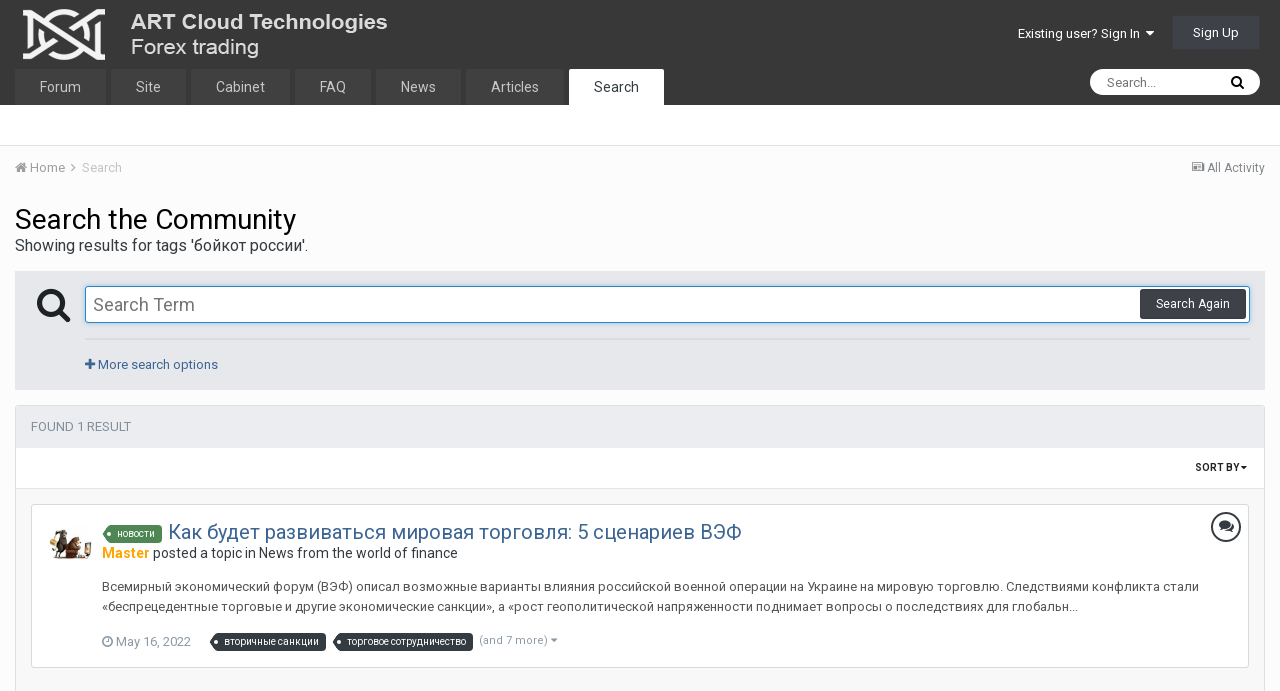

--- FILE ---
content_type: text/html;charset=UTF-8
request_url: https://forum.nox.bz/tags/%D0%B1%D0%BE%D0%B9%D0%BA%D0%BE%D1%82%20%D1%80%D0%BE%D1%81%D1%81%D0%B8%D0%B8/?_nodeSelectName=forums_topic_node&_noJs=1
body_size: 15222
content:
<!DOCTYPE html>
<html lang="en-US" dir="ltr">
	<head>
		<title>Showing results for tags &#039;бойкот россии&#039;. - Nox Bot Forum - ART Cloud Technologies</title>
		
			
		
<!-- Yandex.Metrika counter -->
<script type="5f6e4ada63ec94cbe26fcc50-text/javascript">
   (function(m,e,t,r,i,k,a){m[i]=m[i]||function(){(m[i].a=m[i].a||[]).push(arguments)};
   m[i].l=1*new Date();k=e.createElement(t),a=e.getElementsByTagName(t)[0],k.async=1,k.src=r,a.parentNode.insertBefore(k,a)})
   (window, document, "script", "https://mc.yandex.ru/metrika/tag.js", "ym");

   ym(57016138, "init", {
        clickmap:true,
        trackLinks:true,
        accurateTrackBounce:true,
        webvisor:true
   });
</script>
<noscript><div><img src="https://mc.yandex.ru/watch/57016138" style="position:absolute; left:-9999px;" alt="" /></div></noscript>
<!-- /Yandex.Metrika counter -->
		<!--[if lt IE 9]>
			<link rel="stylesheet" type="text/css" href="https://forum.nox.bz/uploads/css_built_1/5e61784858ad3c11f00b5706d12afe52_ie8.css.b6153d2ca53b7a049a0ccb014612f66a.css">
		    <script src="//forum.nox.bz/applications/core/interface/html5shiv/html5shiv.js"></script>
		<![endif]-->
		
<meta charset="utf-8">

	<meta name="viewport" content="width=device-width, initial-scale=1">


	
	
		<meta property="og:image" content="https://forum.nox.bz/uploads/monthly_2022_06/og-image.png.cf968c9ab02315918ce3d818c6d64c92.png">
	


	<meta name="twitter:card" content="summary_large_image" />



	
		
			
				<meta name="robots" content="noindex">
			
		
	

	
		
			
				<meta property="og:site_name" content="Nox Bot Forum - ART Cloud Technologies">
			
		
	

	
		
			
				<meta property="og:locale" content="en_US">
			
		
	





<link rel="manifest" href="https://forum.nox.bz/manifest.webmanifest/">
<meta name="msapplication-config" content="https://forum.nox.bz/browserconfig.xml/">
<meta name="msapplication-starturl" content="/">
<meta name="application-name" content="">
<meta name="apple-mobile-web-app-title" content="">

	<meta name="theme-color" content="#ffffff">


	<meta name="msapplication-TileColor" content="#ffffff">





	

	
		
			<link rel="icon" sizes="36x36" href="https://forum.nox.bz/uploads/monthly_2022_06/android-chrome-36x36.png">
		
	

	
		
			<link rel="icon" sizes="48x48" href="https://forum.nox.bz/uploads/monthly_2022_06/android-chrome-48x48.png">
		
	

	
		
			<link rel="icon" sizes="72x72" href="https://forum.nox.bz/uploads/monthly_2022_06/android-chrome-72x72.png">
		
	

	
		
			<link rel="icon" sizes="96x96" href="https://forum.nox.bz/uploads/monthly_2022_06/android-chrome-96x96.png">
		
	

	
		
			<link rel="icon" sizes="144x144" href="https://forum.nox.bz/uploads/monthly_2022_06/android-chrome-144x144.png">
		
	

	
		
			<link rel="icon" sizes="192x192" href="https://forum.nox.bz/uploads/monthly_2022_06/android-chrome-192x192.png">
		
	

	
		
			<link rel="icon" sizes="256x256" href="https://forum.nox.bz/uploads/monthly_2022_06/android-chrome-256x256.png">
		
	

	
		
			<link rel="icon" sizes="384x384" href="https://forum.nox.bz/uploads/monthly_2022_06/android-chrome-384x384.png">
		
	

	
		
			<link rel="icon" sizes="512x512" href="https://forum.nox.bz/uploads/monthly_2022_06/android-chrome-512x512.png">
		
	

	
		
			<meta name="msapplication-square70x70logo" content="https://forum.nox.bz/uploads/monthly_2022_06/msapplication-square70x70logo.png"/>
		
	

	
		
			<meta name="msapplication-TileImage" content="https://forum.nox.bz/uploads/monthly_2022_06/msapplication-TileImage.png"/>
		
	

	
		
			<meta name="msapplication-square150x150logo" content="https://forum.nox.bz/uploads/monthly_2022_06/msapplication-square150x150logo.png"/>
		
	

	
		
			<meta name="msapplication-wide310x150logo" content="https://forum.nox.bz/uploads/monthly_2022_06/msapplication-wide310x150logo.png"/>
		
	

	
		
			<meta name="msapplication-square310x310logo" content="https://forum.nox.bz/uploads/monthly_2022_06/msapplication-square310x310logo.png"/>
		
	

	
		
			
				<link rel="apple-touch-icon" href="https://forum.nox.bz/uploads/monthly_2022_06/apple-touch-icon-57x57.png">
			
		
	

	
		
			
				<link rel="apple-touch-icon" sizes="60x60" href="https://forum.nox.bz/uploads/monthly_2022_06/apple-touch-icon-60x60.png">
			
		
	

	
		
			
				<link rel="apple-touch-icon" sizes="72x72" href="https://forum.nox.bz/uploads/monthly_2022_06/apple-touch-icon-72x72.png">
			
		
	

	
		
			
				<link rel="apple-touch-icon" sizes="76x76" href="https://forum.nox.bz/uploads/monthly_2022_06/apple-touch-icon-76x76.png">
			
		
	

	
		
			
				<link rel="apple-touch-icon" sizes="114x114" href="https://forum.nox.bz/uploads/monthly_2022_06/apple-touch-icon-114x114.png">
			
		
	

	
		
			
				<link rel="apple-touch-icon" sizes="120x120" href="https://forum.nox.bz/uploads/monthly_2022_06/apple-touch-icon-120x120.png">
			
		
	

	
		
			
				<link rel="apple-touch-icon" sizes="144x144" href="https://forum.nox.bz/uploads/monthly_2022_06/apple-touch-icon-144x144.png">
			
		
	

	
		
			
				<link rel="apple-touch-icon" sizes="152x152" href="https://forum.nox.bz/uploads/monthly_2022_06/apple-touch-icon-152x152.png">
			
		
	

	
		
			
				<link rel="apple-touch-icon" sizes="180x180" href="https://forum.nox.bz/uploads/monthly_2022_06/apple-touch-icon-180x180.png">
			
		
	

		


	
		<link href="https://fonts.googleapis.com/css?family=Roboto:300,300i,400,400i,700,700i" rel="stylesheet" referrerpolicy="origin">
	



	<link rel='stylesheet' href='https://forum.nox.bz/uploads/css_built_1/341e4a57816af3ba440d891ca87450ff_framework.css.e1b4387933570d5fc40bb5889ebb1c74.css?v=4e52a1ea3c' media='all'>

	<link rel='stylesheet' href='https://forum.nox.bz/uploads/css_built_1/05e81b71abe4f22d6eb8d1a929494829_responsive.css.c9755f65e5daaa37518322c7ca914083.css?v=4e52a1ea3c' media='all'>

	<link rel='stylesheet' href='https://forum.nox.bz/uploads/css_built_1/20446cf2d164adcc029377cb04d43d17_flags.css.3866de8933f560502527a70f1336f092.css?v=4e52a1ea3c' media='all'>

	<link rel='stylesheet' href='https://forum.nox.bz/uploads/css_built_1/90eb5adf50a8c640f633d47fd7eb1778_core.css.3848d71d2a18b44bd15709c07fcde67e.css?v=4e52a1ea3c' media='all'>

	<link rel='stylesheet' href='https://forum.nox.bz/uploads/css_built_1/5a0da001ccc2200dc5625c3f3934497d_core_responsive.css.1b951ea0a353f1337af006150c8a1e54.css?v=4e52a1ea3c' media='all'>

	<link rel='stylesheet' href='https://forum.nox.bz/uploads/css_built_1/f2ef08fd7eaff94a9763df0d2e2aaa1f_streams.css.618bf5fc35868d9f8ebdbba83ee0c70b.css?v=4e52a1ea3c' media='all'>

	<link rel='stylesheet' href='https://forum.nox.bz/uploads/css_built_1/802f8406e60523fd5b2af0bb4d7ccf04_search.css.bb6a39975e5d72ea9dbd139ccbf2b8c8.css?v=4e52a1ea3c' media='all'>

	<link rel='stylesheet' href='https://forum.nox.bz/uploads/css_built_1/ae8d39c59d6f1b4d32a059629f12aaf5_search_responsive.css.9c0ed3447ec9264235f15b80c4d780ad.css?v=4e52a1ea3c' media='all'>




<link rel='stylesheet' href='https://forum.nox.bz/uploads/css_built_1/258adbb6e4f3e83cd3b355f84e3fa002_custom.css.d90593d947e1e1a85626dd2408281e4c.css?v=4e52a1ea3c' media='all'>



		
		

	
	
		<link rel='shortcut icon' href='https://forum.nox.bz/uploads/monthly_2019_12/favicon.ico' type="image/x-icon">
	

	</head>
	<body class='ipsApp ipsApp_front ipsJS_none ipsClearfix' data-controller='core.front.core.app' data-message="" data-pageApp='core' data-pageLocation='front' data-pageModule='search' data-pageController='search' >
		<a href='#elContent' class='ipsHide' title='Go to main content on this page' accesskey='m'>Jump to content</a>
		<div id='ipsLayout_header' class='ipsClearfix'>
			





			
<ul id='elMobileNav' class='ipsList_inline ipsResponsive_hideDesktop ipsResponsive_block' data-controller='core.front.core.mobileNav'>
	
		
			<li id='elMobileBreadcrumb'>
				<a href='https://forum.nox.bz/'>
					<span>Home</span>
				</a>
			</li>
		
	
	
	
	<li >
		<a data-action="defaultStream" class='ipsType_light'  href='https://forum.nox.bz/discover/'><i class='icon-newspaper'></i></a>
	</li>

	

	
		<li class='ipsJS_show'>
			<a href='https://forum.nox.bz/search/'><i class='fa fa-search'></i></a>
		</li>
	
	<li data-ipsDrawer data-ipsDrawer-drawerElem='#elMobileDrawer'>
		<a href='#'>
			
			
				
			
			
			
			<i class='fa fa-navicon'></i>
		</a>
	</li>
</ul>
			<header>
				<div class='ipsLayout_container'>
					


<a href='https://forum.nox.bz/' id='elLogo' accesskey='1'><img src="https://forum.nox.bz/uploads/monthly_2019_12/nox-logo-forum.png.f590e2dbaf80d680e2f23024fa37a6a6.png" alt='Nox Bot Forum - ART Cloud Technologies'></a>

					

	<ul id='elUserNav' class='ipsList_inline cSignedOut ipsClearfix ipsResponsive_hidePhone ipsResponsive_block'>
		
		<li id='elSignInLink'>
			<a href='https://forum.nox.bz/login/' data-ipsMenu-closeOnClick="false" data-ipsMenu id='elUserSignIn'>
				Existing user? Sign In &nbsp;<i class='fa fa-caret-down'></i>
			</a>
			
<div id='elUserSignIn_menu' class='ipsMenu ipsMenu_auto ipsHide'>
	<form accept-charset='utf-8' method='post' action='https://forum.nox.bz/login/' data-controller="core.global.core.login">
		<input type="hidden" name="csrfKey" value="e9a3d1674c9347fac1208c9e12544cfa">
		<input type="hidden" name="ref" value="aHR0cHM6Ly9mb3J1bS5ub3guYnovdGFncy8lRDAlQjElRDAlQkUlRDAlQjklRDAlQkElRDAlQkUlRDElODIlMjAlRDElODAlRDAlQkUlRDElODElRDElODElRDAlQjglRDAlQjgvP19ub2RlU2VsZWN0TmFtZT1mb3J1bXNfdG9waWNfbm9kZSZfbm9Kcz0x">
		<div data-role="loginForm">
			
			
			
				
<div class="ipsPad ipsForm ipsForm_vertical">
	<h4 class="ipsType_sectionHead">Sign In</h4>
	<br><br>
	<ul class='ipsList_reset'>
		<li class="ipsFieldRow ipsFieldRow_noLabel ipsFieldRow_fullWidth">
			
			
				<input type="email" placeholder="Email Address" name="auth" autocomplete="email">
			
		</li>
		<li class="ipsFieldRow ipsFieldRow_noLabel ipsFieldRow_fullWidth">
			<input type="password" placeholder="Password" name="password" autocomplete="current-password">
		</li>
		<li class="ipsFieldRow ipsFieldRow_checkbox ipsClearfix">
			<span class="ipsCustomInput">
				<input type="checkbox" name="remember_me" id="remember_me_checkbox" value="1" checked aria-checked="true">
				<span></span>
			</span>
			<div class="ipsFieldRow_content">
				<label class="ipsFieldRow_label" for="remember_me_checkbox">Remember me</label>
				<span class="ipsFieldRow_desc">Not recommended on shared computers</span>
			</div>
		</li>
		
		<li class="ipsFieldRow ipsFieldRow_fullWidth">
			<br>
			<button type="submit" name="_processLogin" value="usernamepassword" class="ipsButton ipsButton_primary ipsButton_small" id="elSignIn_submit">Sign In</button>
			
				<br>
				<p class="ipsType_right ipsType_small">
					
						<a href='https://forum.nox.bz/lostpassword/' data-ipsDialog data-ipsDialog-title='Forgot your password?'>
					
					Forgot your password?</a>
				</p>
			
		</li>
	</ul>
</div>
			
		</div>
	</form>
</div>
		</li>
		
			<li>
				
					<a href='https://forum.nox.bz/register/' data-ipsDialog data-ipsDialog-size='narrow' data-ipsDialog-title='Sign Up' id='elRegisterButton' class='ipsButton ipsButton_normal ipsButton_primary'>Sign Up</a>
				
			</li>
		
	</ul>

				</div>
			</header>
			

	<nav data-controller='core.front.core.navBar' class=''>
		<div class='ipsNavBar_primary ipsLayout_container  ipsClearfix'>
			

	<div id="elSearchWrapper" class="ipsPos_right">
		<div id='elSearch' class='' data-controller='core.front.core.quickSearch'>
			<form accept-charset='utf-8' action='//forum.nox.bz/search/?do=quicksearch' method='post'>
				<input type='search' id='elSearchField' placeholder='Search...' name='q' autocomplete='off'>
				<button class='cSearchSubmit' type="submit"><i class="fa fa-search"></i></button>
				<div id="elSearchExpanded">
					<div class="ipsMenu_title">
						Search In
					</div>
					<ul class="ipsSideMenu_list ipsSideMenu_withRadios ipsSideMenu_small ipsType_normal" data-ipsSideMenu data-ipsSideMenu-type="radio" data-ipsSideMenu-responsive="false" data-role="searchContexts">
						<li>
							<span class='ipsSideMenu_item ipsSideMenu_itemActive' data-ipsMenuValue='all'>
								<input type="radio" name="type" value="all" checked id="elQuickSearchRadio_type_all">
								<label for='elQuickSearchRadio_type_all' id='elQuickSearchRadio_type_all_label'>Everywhere</label>
							</span>
						</li>
						
						
						
						<li data-role="showMoreSearchContexts">
							<span class='ipsSideMenu_item' data-action="showMoreSearchContexts" data-exclude="all">
								More options...
							</span>
						</li>
					</ul>
					<div class="ipsMenu_title">
						Find results that contain...
					</div>
					<ul class='ipsSideMenu_list ipsSideMenu_withRadios ipsSideMenu_small ipsType_normal' role="radiogroup" data-ipsSideMenu data-ipsSideMenu-type="radio" data-ipsSideMenu-responsive="false" data-filterType='andOr'>
						
							<li>
								<span class='ipsSideMenu_item ipsSideMenu_itemActive' data-ipsMenuValue='and'>
									<input type="radio" name="search_and_or" value="and" checked id="elRadio_andOr_and">
									<label for='elRadio_andOr_and' id='elField_andOr_label_and'><em>All</em> of my search term words</label>
								</span>
							</li>
						
							<li>
								<span class='ipsSideMenu_item ' data-ipsMenuValue='or'>
									<input type="radio" name="search_and_or" value="or"  id="elRadio_andOr_or">
									<label for='elRadio_andOr_or' id='elField_andOr_label_or'><em>Any</em> of my search term words</label>
								</span>
							</li>
						
					</ul>
					<div class="ipsMenu_title">
						Find results in...
					</div>
					<ul class='ipsSideMenu_list ipsSideMenu_withRadios ipsSideMenu_small ipsType_normal' role="radiogroup" data-ipsSideMenu data-ipsSideMenu-type="radio" data-ipsSideMenu-responsive="false" data-filterType='searchIn'>
						<li>
							<span class='ipsSideMenu_item ipsSideMenu_itemActive' data-ipsMenuValue='all'>
								<input type="radio" name="search_in" value="all" checked id="elRadio_searchIn_and">
								<label for='elRadio_searchIn_and' id='elField_searchIn_label_all'>Content titles and body</label>
							</span>
						</li>
						<li>
							<span class='ipsSideMenu_item' data-ipsMenuValue='titles'>
								<input type="radio" name="search_in" value="titles" id="elRadio_searchIn_titles">
								<label for='elRadio_searchIn_titles' id='elField_searchIn_label_titles'>Content titles only</label>
							</span>
						</li>
					</ul>
				</div>
			</form>
		</div>
	</div>

			<ul data-role="primaryNavBar" class='ipsResponsive_showDesktop ipsResponsive_block'>
				


	
		
		
		<li  id='elNavSecondary_1' data-role="navBarItem" data-navApp="core" data-navExt="CustomItem">
			
			
				<a href="https://forum.nox.bz"  data-navItem-id="1" >
					Forum
				</a>
			
			
		</li>
	
	

	
		
		
		<li  id='elNavSecondary_40' data-role="navBarItem" data-navApp="core" data-navExt="CustomItem">
			
			
				<a href="https://nox.bz" target='_blank' rel="noopener" data-navItem-id="40" >
					Site
				</a>
			
			
		</li>
	
	

	
		
		
		<li  id='elNavSecondary_41' data-role="navBarItem" data-navApp="core" data-navExt="CustomItem">
			
			
				<a href="https://me.nox.bz" target='_blank' rel="noopener" data-navItem-id="41" >
					Cabinet
				</a>
			
			
		</li>
	
	

	
		
		
		<li  id='elNavSecondary_43' data-role="navBarItem" data-navApp="core" data-navExt="CustomItem">
			
			
				<a href="https://forum.nox.bz/topic/21-faq-otvety-na-chasto-zadavaemye-voprosy-pro-nox/"  data-navItem-id="43" >
					FAQ
				</a>
			
			
		</li>
	
	

	
		
		
		<li  id='elNavSecondary_39' data-role="navBarItem" data-navApp="core" data-navExt="CustomItem">
			
			
				<a href="https://me.nox.bz/info" target='_blank' rel="noopener" data-navItem-id="39" >
					News
				</a>
			
			
		</li>
	
	

	
		
		
		<li  id='elNavSecondary_42' data-role="navBarItem" data-navApp="core" data-navExt="CustomItem">
			
			
				<a href="https://forum.nox.bz/tags/%D1%81%D1%82%D0%B0%D1%82%D1%8C%D1%8F/"  data-navItem-id="42" >
					Articles
				</a>
			
			
		</li>
	
	

	
	

	
		
		
			
		
		<li class='ipsNavBar_active' data-active id='elNavSecondary_38' data-role="navBarItem" data-navApp="core" data-navExt="Search">
			
			
				<a href="https://forum.nox.bz/search/"  data-navItem-id="38" data-navDefault>
					Search
				</a>
			
			
		</li>
	
	

				<li class='ipsHide' id='elNavigationMore' data-role='navMore'>
					<a href='#' data-ipsMenu data-ipsMenu-appendTo='#elNavigationMore' id='elNavigationMore_dropdown'>More</a>
					<ul class='ipsNavBar_secondary ipsHide' data-role='secondaryNavBar'>
						<li class='ipsHide' id='elNavigationMore_more' data-role='navMore'>
							<a href='#' data-ipsMenu data-ipsMenu-appendTo='#elNavigationMore_more' id='elNavigationMore_more_dropdown'>More <i class='fa fa-caret-down'></i></a>
							<ul class='ipsHide ipsMenu ipsMenu_auto' id='elNavigationMore_more_dropdown_menu' data-role='moreDropdown'></ul>
						</li>
					</ul>
				</li>
			</ul>
		</div>
	</nav>

		</div>
		<main id='ipsLayout_body' class='ipsLayout_container'>
			<div id='ipsLayout_contentArea'>
				<div id='ipsLayout_contentWrapper'>
					
<nav class='ipsBreadcrumb ipsBreadcrumb_top ipsFaded_withHover'>
	

	<ul class='ipsList_inline ipsPos_right'>
		
		<li >
			<a data-action="defaultStream" class='ipsType_light '  href='https://forum.nox.bz/discover/'><i class='icon-newspaper'></i> <span>All Activity</span></a>
		</li>
		
	</ul>

	<ul data-role="breadcrumbList">
		<li>
			<a title="Home" href='https://forum.nox.bz/'>
				<span><i class='fa fa-home'></i> Home <i class='fa fa-angle-right'></i></span>
			</a>
		</li>
		
		
			<li>
				
					<a href='https://forum.nox.bz/search/'>
						<span>Search </span>
					</a>
				
			</li>
		
	</ul>
</nav>
					
					<div id='ipsLayout_mainArea'>
						<a id='elContent'></a>
						
						
						
						

	




						

<div data-controller='core.front.search.main' data-baseURL='https://forum.nox.bz/search/'>
	<div class='ipsResponsive_hidePhone ipsResponsive_block ipsPageHeader'>
		<h1 class='ipsType_pageTitle'>Search the Community</h1>
		<p class='ipsType_reset ipsType_large ' data-role='searchBlurb'>Showing results for tags &#039;бойкот россии&#039;.</p>
	</div>
	
	

	<div class='ipsAreaBackground ipsPad ipsSpacer_top' data-controller='core.front.search.filters' id='elSearchFilters'>
		


<form accept-charset='utf-8' class="ipsForm ipsForm_vertical" method='post' action='https://forum.nox.bz/tags/%D0%B1%D0%BE%D0%B9%D0%BA%D0%BE%D1%82%20%D1%80%D0%BE%D1%81%D1%81%D0%B8%D0%B8/?_nodeSelectName=forums_topic_node&amp;_noJs=1' data-ipsForm id='elSearchFilters_content'>
	<input type="hidden" name="form_submitted" value="1">
	
		<input type="hidden" name="csrfKey" value="e9a3d1674c9347fac1208c9e12544cfa">
	
		<input type="hidden" name="sortby" value="relevancy">
	

	

	<div class='ipsPhotoPanel ipsPhotoPanel_mini cSearchMainBar'>
		<button type='submit' class='cSearchPretendButton ipsPos_left' tabindex='-1'><i class='fa fa-search ipsType_huge'></i></button>
		<div>
			<input type='text' id='elMainSearchInput' name='q' value='' placeholder='Search Term' autofocus class='ipsField_primary ipsField_fullWidth'>
			<button type='submit' id='elSearchSubmit' class='ipsButton ipsButton_primary ipsButton_verySmall ipsPos_right ipsResponsive_hidePhone ' data-action='searchAgain'>Search Again</button>
			<br>
			<div class='ipsSpacer_top ipsSpacer_half' data-role="hints">
			

			
			</div>
			<hr class='ipsHr'>
			<p class='ipsType_reset ipsSpacer_top ipsSpacer_half ' data-action='showFilters'>
				<a href='#' class='ipsType_medium'><i class='fa fa-plus'></i> More search options</a>
			</p>
		</div>
	</div>

	<div data-role='searchFilters' class='ipsSpacer_top ipsBox ipsHide'>
		
		<div class='ipsTabs ipsTabs_stretch ipsClearfix' id='elTabs_search' data-ipsTabBar data-ipsTabBar-contentArea='#elTabs_search_content'>
			<a href="#elTabs_search" data-action="expandTabs"><i class="fa fa-caret-down"></i></a>
			<ul role='tablist'>
				<li>
					<a href='#' id="elTab_searchContent" class="ipsTabs_item ipsTabs_activeItem ipsType_center" title="Search in our content" role="tab" aria-selected="true">
						Content Search
					</a>
				</li>
				<li>
					<a href='#' id="elTab_searchMembers" class="ipsTabs_item  ipsType_center" title="Search our members" role="tab" >
						Member Search
					</a>
				</li>
			</ul>
		</div>
		
		<section id='elTabs_search_content' class='ipsTabs_panels'>
			<div id='ipsTabs_elTabs_search_elTab_searchContent_panel' class='ipsTabs_panel' data-tabType='content'>
				<div class='ipsPad_double'>
					<div class=''>		
						<ul class='ipsList_reset'>
							
								
									<li class='ipsSpacer_half  ipsFieldRow_fullWidth' data-role='searchTags'>
										<h3 class="ipsType_reset ipsType_large cStreamForm_title ipsSpacer_bottom ipsSpacer_half">Search By Tags</h3>
										



	





	
		


<div>

<textarea
	name="tags"
	id='elInput_tags'
	class=""
	
	
	
	
	data-ipsAutocomplete
	
	data-ipsAutocomplete-forceLower
	
	
	
	
	
	
	
	
	
	data-ipsAutocomplete-minimized
>бойкот россии</textarea>




</div>









										<span class='ipsType_light ipsType_small'>Type tags separated by commas.</span>
									</li>
								
								
									<li class='ipsSpacer_top ipsSpacer_half ipsHide' data-role='searchTermsOrTags'>
										<ul class='ipsFieldRow_content ipsList_reset'>
											<li class='ipsFieldRow_inlineCheckbox'>
												<span class='ipsCustomInput'>
													<input type='radio' name="eitherTermsOrTags" value="or" id='elRadio_eitherTermsOrTags_or' checked>
													<span></span>
												</span> <label for='elRadio_eitherTermsOrTags_or'>Match term <strong>OR</strong> tags</label>
											</li>
											<li class='ipsFieldRow_inlineCheckbox'>
												<span class='ipsCustomInput'>
													<input type='radio' name="eitherTermsOrTags" value="and" id='elRadio_eitherTermsOrTags_and' >
													<span></span>
												</span> <label for='elRadio_eitherTermsOrTags_and'>Match term <strong>AND</strong> tags</label>
											</li>
										</ul>
									</li>
								
							
							
								<li class='ipsSpacer_top ipsHide ipsFieldRow_fullWidth' data-role='searchAuthors'>
									<h3 class="ipsType_reset ipsType_large cStreamForm_title ipsSpacer_bottom ipsSpacer_half">Search By Author</h3>
									



	






<div>

<textarea
	name="author"
	id='elInput_author'
	class=""
	
	
	
	
	data-ipsAutocomplete
	
	
	data-ipsAutocomplete-maxItems='1'
	
		data-ipsAutocomplete-unique
	
	
		data-ipsAutocomplete-dataSource="https://forum.nox.bz/index.php?app=core&amp;module=system&amp;controller=ajax&amp;do=findMember"
		data-ipsAutocomplete-queryParam='input'
	
	
		data-ipsAutocomplete-resultItemTemplate="core.autocomplete.memberItem"
	
	
	
	data-ipsAutocomplete-minAjaxLength='3'
	data-ipsAutocomplete-disallowedCharacters='[]'
	data-ipsAutocomplete-commaTrigger='false'
	
></textarea>




</div>









								</li>
							
						</ul>
						
							<ul class="ipsList_inline ipsType_normal ipsJS_show">
								
								
									<li><a href="#" data-action="searchByAuthors" data-opens='searchAuthors'><i class="fa fa-plus"></i> Search By Author</a></li>
								
							</ul>
						
					</div>

					<div class='ipsGrid ipsGrid_collapsePhone ipsSpacer_top ipsSpacer_double'>
						
							
							<div class='ipsGrid_span3'>
								<h3 class="ipsType_reset ipsType_large cStreamForm_title ipsSpacer_bottom ipsSpacer_half">Content Type</h3>
								<ul class="ipsSideMenu_list ipsSideMenu_withRadios ipsSideMenu_small ipsType_normal" data-role='searchApp' data-ipsSideMenu data-ipsSideMenu-type="radio" data-ipsSideMenu-responsive="false">
									
										
										<li>
											<span id='elSearchToggle_' class='ipsSideMenu_item ipsSideMenu_itemActive' data-ipsMenuValue=''>
												<input type="radio" name="type" value="" checked id="elRadio_type_" data-control="toggle" data-toggles="club" data-toggle-visibleCheck='#elSearchToggle_'>
												<label for='elRadio_type_' id='elField_type__label' data-role='searchAppTitle'>All Content</label>
											</span>
										</li>
									
										
										<li>
											<span id='elSearchToggle_core_statuses_status' class='ipsSideMenu_item ' data-ipsMenuValue='core_statuses_status'>
												<input type="radio" name="type" value="core_statuses_status"  id="elRadio_type_core_statuses_status" data-control="toggle" data-toggles="core_statuses_status_node,search_min_comments" data-toggle-visibleCheck='#elSearchToggle_core_statuses_status'>
												<label for='elRadio_type_core_statuses_status' id='elField_type_core_statuses_status_label' data-role='searchAppTitle'>Status Updates</label>
											</span>
										</li>
									
										
										<li>
											<span id='elSearchToggle_forums_topic' class='ipsSideMenu_item ' data-ipsMenuValue='forums_topic'>
												<input type="radio" name="type" value="forums_topic"  id="elRadio_type_forums_topic" data-control="toggle" data-toggles="forums_topic_node,search_min_views,search_min_replies" data-toggle-visibleCheck='#elSearchToggle_forums_topic'>
												<label for='elRadio_type_forums_topic' id='elField_type_forums_topic_label' data-role='searchAppTitle'>Topics</label>
											</span>
										</li>
									
										
										<li>
											<span id='elSearchToggle_blog_entry' class='ipsSideMenu_item ' data-ipsMenuValue='blog_entry'>
												<input type="radio" name="type" value="blog_entry"  id="elRadio_type_blog_entry" data-control="toggle" data-toggles="blog_entry_node,search_min_views,search_min_comments" data-toggle-visibleCheck='#elSearchToggle_blog_entry'>
												<label for='elRadio_type_blog_entry' id='elField_type_blog_entry_label' data-role='searchAppTitle'>Blog Entries</label>
											</span>
										</li>
									
										
										<li>
											<span id='elSearchToggle_downloads_file' class='ipsSideMenu_item ' data-ipsMenuValue='downloads_file'>
												<input type="radio" name="type" value="downloads_file"  id="elRadio_type_downloads_file" data-control="toggle" data-toggles="downloads_file_node,search_min_views,search_min_comments,search_min_reviews" data-toggle-visibleCheck='#elSearchToggle_downloads_file'>
												<label for='elRadio_type_downloads_file' id='elField_type_downloads_file_label' data-role='searchAppTitle'>Files</label>
											</span>
										</li>
									
										
										<li>
											<span id='elSearchToggle_cms_records1' class='ipsSideMenu_item ' data-ipsMenuValue='cms_records1'>
												<input type="radio" name="type" value="cms_records1"  id="elRadio_type_cms_records1" data-control="toggle" data-toggles="cms_records1_node,search_min_views,search_min_comments,search_min_reviews" data-toggle-visibleCheck='#elSearchToggle_cms_records1'>
												<label for='elRadio_type_cms_records1' id='elField_type_cms_records1_label' data-role='searchAppTitle'>Article</label>
											</span>
										</li>
									
										
										<li>
											<span id='elSearchToggle_cms_pages_pageitem' class='ipsSideMenu_item ' data-ipsMenuValue='cms_pages_pageitem'>
												<input type="radio" name="type" value="cms_pages_pageitem"  id="elRadio_type_cms_pages_pageitem" data-control="toggle" data-toggles="cms_pages_pageitem_node" data-toggle-visibleCheck='#elSearchToggle_cms_pages_pageitem'>
												<label for='elRadio_type_cms_pages_pageitem' id='elField_type_cms_pages_pageitem_label' data-role='searchAppTitle'>Pages</label>
											</span>
										</li>
									
								</ul>
								
								
									<br>
									
										<div id="forums_topic_node">
											<h3 class="ipsType_reset ipsType_large cStreamForm_title ipsSpacer_bottom ipsSpacer_half">Forums</h3>
											
<div class='ipsSelectTree ipsJS_show' data-name='forums_topic_node' data-ipsSelectTree data-ipsSelectTree-url="https://forum.nox.bz/tags/%D0%B1%D0%BE%D0%B9%D0%BA%D0%BE%D1%82%20%D1%80%D0%BE%D1%81%D1%81%D0%B8%D0%B8/?_nodeSelectName=forums_topic_node&amp;_noJs=1" data-ipsSelectTree-multiple data-ipsSelectTree-selected='[]'>
	<input type="hidden" name="forums_topic_node" value="" data-role="nodeValue">
	<div class='ipsSelectTree_value ipsSelectTree_placeholder'></div>
	<span class='ipsSelectTree_expand'><i class='fa fa-chevron-down'></i></span>
	<div class='ipsSelectTree_nodes ipsHide'>
		<div data-role='nodeList' class='ipsScrollbar'>
			
				

	<ul class='ipsList_reset'>
		
			
				<li>
					
						
							<div class='ipsSelectTree_item ipsSelectTree_itemDisabled ipsSelectTree_withChildren ipsSelectTree_itemOpen' data-id="1" data-breadcrumb='[]' data-childrenloaded="true">
								
									<a href='#' data-action="getChildren" class='ipsSelectTree_toggle'></a>
								
								<span data-role="nodeTitle">
									
										Useful information
									
								</span>
							</div>
							
								<div data-role="childWrapper">
									

	<ul class='ipsList_reset'>
		
			
				<li>
					
						<div data-action="nodeSelect" class='ipsSelectTree_item  ' data-id="18" data-breadcrumb='[&quot;Useful information&quot;]'  >
							
							<span data-role="nodeTitle">
								
									Описание торговой системы NOX Phoenix
								
							</span>
						</div>
						
					
				</li>
			
		
			
				<li>
					
						<div data-action="nodeSelect" class='ipsSelectTree_item  ' data-id="2" data-breadcrumb='[&quot;Useful information&quot;]'  >
							
							<span data-role="nodeTitle">
								
									Description of NOX bot
								
							</span>
						</div>
						
					
				</li>
			
		
			
				<li>
					
						<div data-action="nodeSelect" class='ipsSelectTree_item  ' data-id="3" data-breadcrumb='[&quot;Useful information&quot;]'  >
							
							<span data-role="nodeTitle">
								
									Trading Articles
								
							</span>
						</div>
						
					
				</li>
			
		
			
				<li>
					
						<div data-action="nodeSelect" class='ipsSelectTree_item  ' data-id="5" data-breadcrumb='[&quot;Useful information&quot;]'  >
							
							<span data-role="nodeTitle">
								
									Affiliate program
								
							</span>
						</div>
						
					
				</li>
			
		
		
	</ul>

								</div>
							
						
					
				</li>
			
		
			
				<li>
					
						
							<div class='ipsSelectTree_item ipsSelectTree_itemDisabled ipsSelectTree_withChildren ipsSelectTree_itemOpen' data-id="6" data-breadcrumb='[]' data-childrenloaded="true">
								
									<a href='#' data-action="getChildren" class='ipsSelectTree_toggle'></a>
								
								<span data-role="nodeTitle">
									
										Questions and discussions
									
								</span>
							</div>
							
								<div data-role="childWrapper">
									

	<ul class='ipsList_reset'>
		
			
				<li>
					
						<div data-action="nodeSelect" class='ipsSelectTree_item  ' data-id="7" data-breadcrumb='[&quot;Questions and discussions&quot;]'  >
							
							<span data-role="nodeTitle">
								
									Questions about using the NOX bot
								
							</span>
						</div>
						
					
				</li>
			
		
			
				<li>
					
						<div data-action="nodeSelect" class='ipsSelectTree_item  ' data-id="8" data-breadcrumb='[&quot;Questions and discussions&quot;]'  >
							
							<span data-role="nodeTitle">
								
									Suggestions for Improving NOX
								
							</span>
						</div>
						
					
				</li>
			
		
		
	</ul>

								</div>
							
						
					
				</li>
			
		
			
				<li>
					
						
							<div class='ipsSelectTree_item ipsSelectTree_itemDisabled ipsSelectTree_withChildren ipsSelectTree_itemOpen' data-id="9" data-breadcrumb='[]' data-childrenloaded="true">
								
									<a href='#' data-action="getChildren" class='ipsSelectTree_toggle'></a>
								
								<span data-role="nodeTitle">
									
										Other
									
								</span>
							</div>
							
								<div data-role="childWrapper">
									

	<ul class='ipsList_reset'>
		
			
				<li>
					
						<div data-action="nodeSelect" class='ipsSelectTree_item  ' data-id="16" data-breadcrumb='[&quot;Other&quot;]'  >
							
							<span data-role="nodeTitle">
								
									News from the world of finance
								
							</span>
						</div>
						
					
				</li>
			
		
			
				<li>
					
						<div data-action="nodeSelect" class='ipsSelectTree_item  ' data-id="10" data-breadcrumb='[&quot;Other&quot;]'  >
							
							<span data-role="nodeTitle">
								
									Gazebo
								
							</span>
						</div>
						
					
				</li>
			
		
			
				<li>
					
						<div data-action="nodeSelect" class='ipsSelectTree_item  ' data-id="12" data-breadcrumb='[&quot;Other&quot;]'  >
							
							<span data-role="nodeTitle">
								
									Official events
								
							</span>
						</div>
						
					
				</li>
			
		
		
	</ul>

								</div>
							
						
					
				</li>
			
		
		
	</ul>

			
		</div>
	</div>
</div>

<noscript>
	
		

	<input type="hidden" name="forums_topic_node[]" value="__EMPTY">

<select name="forums_topic_node[]" class="" multiple    >
	
		
			<option value='1'  disabled >Useful information</option>
		
	
		
			<option value='18'   >- Описание торговой системы NOX Phoenix</option>
		
	
		
			<option value='2'   >- Description of NOX bot</option>
		
	
		
			<option value='3'   >- Trading Articles</option>
		
	
		
			<option value='5'   >- Affiliate program</option>
		
	
		
			<option value='6'  disabled >Questions and discussions</option>
		
	
		
			<option value='7'   >- Questions about using the NOX bot</option>
		
	
		
			<option value='8'   >- Suggestions for Improving NOX</option>
		
	
		
			<option value='9'  disabled >Other</option>
		
	
		
			<option value='16'   >- News from the world of finance</option>
		
	
		
			<option value='10'   >- Gazebo</option>
		
	
		
			<option value='12'   >- Official events</option>
		
	
</select>


	
</noscript>
										</div>
									
										<div id="blog_entry_node">
											<h3 class="ipsType_reset ipsType_large cStreamForm_title ipsSpacer_bottom ipsSpacer_half">Blogs</h3>
											
<div class='ipsSelectTree ipsJS_show' data-name='blog_entry_node' data-ipsSelectTree data-ipsSelectTree-url="https://forum.nox.bz/tags/%D0%B1%D0%BE%D0%B9%D0%BA%D0%BE%D1%82%20%D1%80%D0%BE%D1%81%D1%81%D0%B8%D0%B8/?_nodeSelectName=blog_entry_node&amp;_noJs=1" data-ipsSelectTree-multiple data-ipsSelectTree-selected='[]'>
	<input type="hidden" name="blog_entry_node" value="" data-role="nodeValue">
	<div class='ipsSelectTree_value ipsSelectTree_placeholder'></div>
	<span class='ipsSelectTree_expand'><i class='fa fa-chevron-down'></i></span>
	<div class='ipsSelectTree_nodes ipsHide'>
		<div data-role='nodeList' class='ipsScrollbar'>
			
				

	<p class='ipsPad_half ipsType_reset ipsType_light'>There are no results to display.</p>

			
		</div>
	</div>
</div>

<noscript>
	
		

	<input type="hidden" name="blog_entry_node[]" value="__EMPTY">

<select name="blog_entry_node[]" class="" multiple    >
	
</select>


	
</noscript>
										</div>
									
										<div id="downloads_file_node">
											<h3 class="ipsType_reset ipsType_large cStreamForm_title ipsSpacer_bottom ipsSpacer_half">Categories</h3>
											
<div class='ipsSelectTree ipsJS_show' data-name='downloads_file_node' data-ipsSelectTree data-ipsSelectTree-url="https://forum.nox.bz/tags/%D0%B1%D0%BE%D0%B9%D0%BA%D0%BE%D1%82%20%D1%80%D0%BE%D1%81%D1%81%D0%B8%D0%B8/?_nodeSelectName=downloads_file_node&amp;_noJs=1" data-ipsSelectTree-multiple data-ipsSelectTree-selected='[]'>
	<input type="hidden" name="downloads_file_node" value="" data-role="nodeValue">
	<div class='ipsSelectTree_value ipsSelectTree_placeholder'></div>
	<span class='ipsSelectTree_expand'><i class='fa fa-chevron-down'></i></span>
	<div class='ipsSelectTree_nodes ipsHide'>
		<div data-role='nodeList' class='ipsScrollbar'>
			
				

	<ul class='ipsList_reset'>
		
			
				<li>
					
						<div data-action="nodeSelect" class='ipsSelectTree_item  ' data-id="1" data-breadcrumb='[]'  >
							
							<span data-role="nodeTitle">
								
									Files
								
							</span>
						</div>
						
					
				</li>
			
		
		
	</ul>

			
		</div>
	</div>
</div>

<noscript>
	
		

	<input type="hidden" name="downloads_file_node[]" value="__EMPTY">

<select name="downloads_file_node[]" class="" multiple    >
	
		
			<option value='1'   >Files</option>
		
	
</select>


	
</noscript>
										</div>
									
										<div id="cms_records1_node">
											<h3 class="ipsType_reset ipsType_large cStreamForm_title ipsSpacer_bottom ipsSpacer_half">Categories</h3>
											
<div class='ipsSelectTree ipsJS_show' data-name='cms_records1_node' data-ipsSelectTree data-ipsSelectTree-url="https://forum.nox.bz/tags/%D0%B1%D0%BE%D0%B9%D0%BA%D0%BE%D1%82%20%D1%80%D0%BE%D1%81%D1%81%D0%B8%D0%B8/?_nodeSelectName=cms_records1_node&amp;_noJs=1" data-ipsSelectTree-multiple data-ipsSelectTree-selected='[]'>
	<input type="hidden" name="cms_records1_node" value="" data-role="nodeValue">
	<div class='ipsSelectTree_value ipsSelectTree_placeholder'></div>
	<span class='ipsSelectTree_expand'><i class='fa fa-chevron-down'></i></span>
	<div class='ipsSelectTree_nodes ipsHide'>
		<div data-role='nodeList' class='ipsScrollbar'>
			
				

	<ul class='ipsList_reset'>
		
			
				<li>
					
						<div data-action="nodeSelect" class='ipsSelectTree_item  ' data-id="1" data-breadcrumb='[]'  >
							
							<span data-role="nodeTitle">
								
									Articles
								
							</span>
						</div>
						
					
				</li>
			
		
		
	</ul>

			
		</div>
	</div>
</div>

<noscript>
	
		

	<input type="hidden" name="cms_records1_node[]" value="__EMPTY">

<select name="cms_records1_node[]" class="" multiple    >
	
		
			<option value='1'   >Articles</option>
		
	
</select>


	
</noscript>
										</div>
									
								
								
								

								<hr class='ipsHr ipsSpacer_both ipsResponsive_showPhone ipsResponsive_block'>
							</div>
						
						<div class='ipsGrid_span9'>
							<div class='ipsGrid_span9' data-role='searchFilters' id='elSearchFiltersMain'>
								<div class='ipsGrid ipsGrid_collapsePhone'>
									<div class='ipsGrid_span6'>
										<h3 class="ipsType_reset ipsType_large cStreamForm_title">Find results in...</h3>
										<ul class='ipsSideMenu_list ipsSideMenu_withRadios ipsSideMenu_small ipsType_normal ipsSpacer_top ipsSpacer_half' role="radiogroup" data-ipsSideMenu data-ipsSideMenu-type="radio" data-ipsSideMenu-responsive="false" data-filterType='searchIn'>
											
												<li>
													<span class='ipsSideMenu_item ipsSideMenu_itemActive' data-ipsMenuValue='all'>
														<input type="radio" name="search_in" value="all" checked id="elRadio_searchIn_full_all">
														<label for='elRadio_searchIn_full_all' id='elField_searchIn_full_label_all'>Content titles and body</label>
													</span>
												</li>
											
												<li>
													<span class='ipsSideMenu_item ' data-ipsMenuValue='titles'>
														<input type="radio" name="search_in" value="titles"  id="elRadio_searchIn_full_titles">
														<label for='elRadio_searchIn_full_titles' id='elField_searchIn_full_label_titles'>Content titles only</label>
													</span>
												</li>
											
										</ul>
									</div>
									<div class='ipsGrid_span6'>
										<h3 class="ipsType_reset ipsType_large cStreamForm_title">Find results that contain...</h3>
										<ul class='ipsSideMenu_list ipsSideMenu_withRadios ipsSideMenu_small ipsType_normal ipsSpacer_top ipsSpacer_half' role="radiogroup" data-ipsSideMenu data-ipsSideMenu-type="radio" data-ipsSideMenu-responsive="false" data-filterType='andOr'>
											
												<li>
													<span class='ipsSideMenu_item ipsSideMenu_itemActive' data-ipsMenuValue='and'>
														<input type="radio" name="search_and_or" value="and" checked id="elRadio_andOr_full_and">
														<label for='elRadio_andOr_full_and' id='elField_andOr_full_label_and'><em>All</em> of my search term words</label>
													</span>
												</li>
											
												<li>
													<span class='ipsSideMenu_item ' data-ipsMenuValue='or'>
														<input type="radio" name="search_and_or" value="or"  id="elRadio_andOr_full_or">
														<label for='elRadio_andOr_full_or' id='elField_andOr_full_label_or'><em>Any</em> of my search term words</label>
													</span>
												</li>
											
										</ul>
									</div>
								</div>
								<br>
								<div class='ipsGrid ipsGrid_collapsePhone'>
									
										<div class='ipsGrid_span6'>
											<h3 class="ipsType_reset ipsType_large cStreamForm_title">Date Created</h3>
											<ul class="ipsSideMenu_list ipsSideMenu_withRadios ipsSideMenu_small ipsType_normal ipsSpacer_top ipsSpacer_half" role="radiogroup" data-ipsSideMenu data-ipsSideMenu-type="radio" data-ipsSideMenu-responsive="false" data-filterType='dateCreated'>
												
													<li>
														<span class='ipsSideMenu_item ipsSideMenu_itemActive' data-ipsMenuValue='any'>
															<input type="radio" name="startDate" value="any" checked id="elRadio_startDate_any">
															<label for='elRadio_startDate_any' id='elField_startDate_label_any'>Any</label>
														</span>
													</li>
												
													<li>
														<span class='ipsSideMenu_item ' data-ipsMenuValue='day'>
															<input type="radio" name="startDate" value="day"  id="elRadio_startDate_day">
															<label for='elRadio_startDate_day' id='elField_startDate_label_day'>Last 24 hours</label>
														</span>
													</li>
												
													<li>
														<span class='ipsSideMenu_item ' data-ipsMenuValue='week'>
															<input type="radio" name="startDate" value="week"  id="elRadio_startDate_week">
															<label for='elRadio_startDate_week' id='elField_startDate_label_week'>Last week</label>
														</span>
													</li>
												
													<li>
														<span class='ipsSideMenu_item ' data-ipsMenuValue='month'>
															<input type="radio" name="startDate" value="month"  id="elRadio_startDate_month">
															<label for='elRadio_startDate_month' id='elField_startDate_label_month'>Last month</label>
														</span>
													</li>
												
													<li>
														<span class='ipsSideMenu_item ' data-ipsMenuValue='six_months'>
															<input type="radio" name="startDate" value="six_months"  id="elRadio_startDate_six_months">
															<label for='elRadio_startDate_six_months' id='elField_startDate_label_six_months'>Last six months</label>
														</span>
													</li>
												
													<li>
														<span class='ipsSideMenu_item ' data-ipsMenuValue='year'>
															<input type="radio" name="startDate" value="year"  id="elRadio_startDate_year">
															<label for='elRadio_startDate_year' id='elField_startDate_label_year'>Last year</label>
														</span>
													</li>
												
													<li>
														<span class='ipsSideMenu_item ' data-ipsMenuValue='custom'>
															<input type="radio" name="startDate" value="custom"  id="elRadio_startDate_custom">
															<label for='elRadio_startDate_custom' id='elField_startDate_label_custom'>Custom</label>
														</span>
													</li>
												
												<li class='ipsGrid ipsGrid_collapsePhone cStreamForm_dates ipsAreaBackground_light ipsPad_half ipsJS_hide' data-role="dateForm">
													<div class='ipsGrid_span6'>
														<h4 class='ipsType_minorHeading'>Start</h4>
														<input type='date' name='startDateCustom[start]' data-control='date' data-role='start' value=''>	
													</div>
													<div class='ipsGrid_span6'>
														<h4 class='ipsType_minorHeading'>End</h4>
														<input type='date' name='startDateCustom[end]' data-control='date' data-role='end' value=''>
													</div>
												</li>
											</ul>
											<hr class='ipsHr ipsSpacer_both ipsResponsive_showPhone ipsResponsive_block'>
										</div>
									
									
										<div class='ipsGrid_span6'>
											<h3 class="ipsType_reset ipsType_large cStreamForm_title">Last Updated</h3>
											<ul class="ipsSideMenu_list ipsSideMenu_withRadios ipsSideMenu_small ipsType_normal ipsSpacer_top ipsSpacer_half" role="radiogroup" data-ipsSideMenu data-ipsSideMenu-type="radio" data-ipsSideMenu-responsive="false" data-filterType='dateUpdated'>
												
													<li>
														<span class='ipsSideMenu_item ipsSideMenu_itemActive' data-ipsMenuValue='any'>
															<input type="radio" name="updatedDate" value="any" checked id="elRadio_updatedDate_any">
															<label for='elRadio_updatedDate_any' id='elField_updatedDate_label_any'>Any</label>
														</span>
													</li>
												
													<li>
														<span class='ipsSideMenu_item ' data-ipsMenuValue='day'>
															<input type="radio" name="updatedDate" value="day"  id="elRadio_updatedDate_day">
															<label for='elRadio_updatedDate_day' id='elField_updatedDate_label_day'>Last 24 hours</label>
														</span>
													</li>
												
													<li>
														<span class='ipsSideMenu_item ' data-ipsMenuValue='week'>
															<input type="radio" name="updatedDate" value="week"  id="elRadio_updatedDate_week">
															<label for='elRadio_updatedDate_week' id='elField_updatedDate_label_week'>Last week</label>
														</span>
													</li>
												
													<li>
														<span class='ipsSideMenu_item ' data-ipsMenuValue='month'>
															<input type="radio" name="updatedDate" value="month"  id="elRadio_updatedDate_month">
															<label for='elRadio_updatedDate_month' id='elField_updatedDate_label_month'>Last month</label>
														</span>
													</li>
												
													<li>
														<span class='ipsSideMenu_item ' data-ipsMenuValue='six_months'>
															<input type="radio" name="updatedDate" value="six_months"  id="elRadio_updatedDate_six_months">
															<label for='elRadio_updatedDate_six_months' id='elField_updatedDate_label_six_months'>Last six months</label>
														</span>
													</li>
												
													<li>
														<span class='ipsSideMenu_item ' data-ipsMenuValue='year'>
															<input type="radio" name="updatedDate" value="year"  id="elRadio_updatedDate_year">
															<label for='elRadio_updatedDate_year' id='elField_updatedDate_label_year'>Last year</label>
														</span>
													</li>
												
													<li>
														<span class='ipsSideMenu_item ' data-ipsMenuValue='custom'>
															<input type="radio" name="updatedDate" value="custom"  id="elRadio_updatedDate_custom">
															<label for='elRadio_updatedDate_custom' id='elField_updatedDate_label_custom'>Custom</label>
														</span>
													</li>
												
												<li class='ipsGrid ipsGrid_collapsePhone cStreamForm_dates ipsAreaBackground_light ipsPad_half ipsJS_hide' data-role="dateForm">
													<div class='ipsGrid_span6'>
														<h4 class='ipsType_minorHeading'>Start</h4>
														<input type='date' name='updatedDateCustom[start]' data-control='date' data-role='start' value=''>	
													</div>
													<div class='ipsGrid_span6'>
														<h4 class='ipsType_minorHeading'>End</h4>
														<input type='date' name='updatedDateCustom[end]' data-control='date' data-role='end' value=''>
													</div>
												</li>
											</ul>
										</div>
									
								</div>

								<hr class='ipsHr'>

								<h3 class="ipsType_reset ipsType_large cStreamForm_title" id="elSearch_filter_by_number">Filter by number of...</h3>
								<ul class="ipsList_inline ipsSpacer_top ipsSpacer_half ipsType_normal">
									
										
									
										
									
										
									
										
									
										
									
										
									
										
									
										
									
										
									
										
									
										
											<li id='search_min_comments'>
												<a href="#elSearch_search_min_comments_menu" data-ipsMenu data-ipsMenu-appendTo='#elSearchFilters_content' data-ipsMenu-closeOnClick='false' id='elSearch_search_min_comments' data-role='search_min_comments_link'><span class='ipsBadge ipsBadge_small ipsBadge_style1 ipsHide' data-role='fieldCount'>0</span> Comments <i class='fa fa-caret-down'></i></a>
												<div class='ipsMenu ipsMenu_medium ipsFieldRow_fullWidth ipsPad ipsHide' id='elSearch_search_min_comments_menu'>
													<h4 class="ipsType_reset ipsType_minorHeading ipsSpacer_bottom ipsSpacer_half">Minimum number of comments</h4>
													<div class='ipsFieldRow_fullWidth'>
														

<input
	type="number"
	name="search_min_comments"
	
	size="5"
	
	
		value="0"
	
	class="ipsField_short"
	
		min="0"
	
	
	
		step="any"
	
	
	
>




													</div>
												</div>
											</li>
										
									
										
											<li id='search_min_replies'>
												<a href="#elSearch_search_min_replies_menu" data-ipsMenu data-ipsMenu-appendTo='#elSearchFilters_content' data-ipsMenu-closeOnClick='false' id='elSearch_search_min_replies' data-role='search_min_replies_link'><span class='ipsBadge ipsBadge_small ipsBadge_style1 ipsHide' data-role='fieldCount'>0</span> Replies <i class='fa fa-caret-down'></i></a>
												<div class='ipsMenu ipsMenu_medium ipsFieldRow_fullWidth ipsPad ipsHide' id='elSearch_search_min_replies_menu'>
													<h4 class="ipsType_reset ipsType_minorHeading ipsSpacer_bottom ipsSpacer_half">Minimum number of replies</h4>
													<div class='ipsFieldRow_fullWidth'>
														

<input
	type="number"
	name="search_min_replies"
	
	size="5"
	
	
		value="0"
	
	class="ipsField_short"
	
		min="0"
	
	
	
		step="any"
	
	
	
>




													</div>
												</div>
											</li>
										
									
										
											<li id='search_min_reviews'>
												<a href="#elSearch_search_min_reviews_menu" data-ipsMenu data-ipsMenu-appendTo='#elSearchFilters_content' data-ipsMenu-closeOnClick='false' id='elSearch_search_min_reviews' data-role='search_min_reviews_link'><span class='ipsBadge ipsBadge_small ipsBadge_style1 ipsHide' data-role='fieldCount'>0</span> Reviews <i class='fa fa-caret-down'></i></a>
												<div class='ipsMenu ipsMenu_medium ipsFieldRow_fullWidth ipsPad ipsHide' id='elSearch_search_min_reviews_menu'>
													<h4 class="ipsType_reset ipsType_minorHeading ipsSpacer_bottom ipsSpacer_half">Minimum number of reviews</h4>
													<div class='ipsFieldRow_fullWidth'>
														

<input
	type="number"
	name="search_min_reviews"
	
	size="5"
	
	
		value="0"
	
	class="ipsField_short"
	
		min="0"
	
	
	
		step="any"
	
	
	
>




													</div>
												</div>
											</li>
										
									
										
											<li id='search_min_views'>
												<a href="#elSearch_search_min_views_menu" data-ipsMenu data-ipsMenu-appendTo='#elSearchFilters_content' data-ipsMenu-closeOnClick='false' id='elSearch_search_min_views' data-role='search_min_views_link'><span class='ipsBadge ipsBadge_small ipsBadge_style1 ipsHide' data-role='fieldCount'>0</span> Views <i class='fa fa-caret-down'></i></a>
												<div class='ipsMenu ipsMenu_medium ipsFieldRow_fullWidth ipsPad ipsHide' id='elSearch_search_min_views_menu'>
													<h4 class="ipsType_reset ipsType_minorHeading ipsSpacer_bottom ipsSpacer_half">Minimum number of views</h4>
													<div class='ipsFieldRow_fullWidth'>
														

<input
	type="number"
	name="search_min_views"
	
	size="5"
	
	
		value="0"
	
	class="ipsField_short"
	
		min="0"
	
	
	
		step="any"
	
	
	
>




													</div>
												</div>
											</li>
										
									
								</ul>
							</div>
						</div>
					</div>
				</div>
			</div>
			
				<div id='ipsTabs_elTabs_search_elTab_searchMembers_panel' class='ipsTabs_panel' data-tabType='members'>
					
					
					
					<div class='ipsPad_double'>
						<span class='ipsJS_hide'>
							<input type="radio" name="type" value="core_members"  id="elRadio_type_core_members">
							<label for='elRadio_type_core_members' id='elField_type_core_members_label' data-role='searchAppTitle'>Members</label>
						</span>
						<div class='ipsGrid ipsGrid_collapsePhone'>
							<div class='ipsGrid_span4'>
								
									<h3 class="ipsType_reset ipsType_large cStreamForm_title">Joined</h3>
									<ul class="ipsSideMenu_list ipsSideMenu_withRadios ipsSideMenu_small ipsType_normal ipsSpacer_top ipsSpacer_half" role="radiogroup" data-ipsSideMenu data-ipsSideMenu-type="radio" data-ipsSideMenu-responsive="false" data-filterType='joinedDate'>
										
											<li>
												<span class='ipsSideMenu_item ipsSideMenu_itemActive' data-ipsMenuValue='any'>
													<input type="radio" name="joinedDate" value="any" checked id="elRadio_joinedDate_any">
													<label for='elRadio_joinedDate_any' id='elField_joinedDate_label_any'>Any</label>
												</span>
											</li>
										
											<li>
												<span class='ipsSideMenu_item ' data-ipsMenuValue='day'>
													<input type="radio" name="joinedDate" value="day"  id="elRadio_joinedDate_day">
													<label for='elRadio_joinedDate_day' id='elField_joinedDate_label_day'>Last 24 hours</label>
												</span>
											</li>
										
											<li>
												<span class='ipsSideMenu_item ' data-ipsMenuValue='week'>
													<input type="radio" name="joinedDate" value="week"  id="elRadio_joinedDate_week">
													<label for='elRadio_joinedDate_week' id='elField_joinedDate_label_week'>Last week</label>
												</span>
											</li>
										
											<li>
												<span class='ipsSideMenu_item ' data-ipsMenuValue='month'>
													<input type="radio" name="joinedDate" value="month"  id="elRadio_joinedDate_month">
													<label for='elRadio_joinedDate_month' id='elField_joinedDate_label_month'>Last month</label>
												</span>
											</li>
										
											<li>
												<span class='ipsSideMenu_item ' data-ipsMenuValue='six_months'>
													<input type="radio" name="joinedDate" value="six_months"  id="elRadio_joinedDate_six_months">
													<label for='elRadio_joinedDate_six_months' id='elField_joinedDate_label_six_months'>Last six months</label>
												</span>
											</li>
										
											<li>
												<span class='ipsSideMenu_item ' data-ipsMenuValue='year'>
													<input type="radio" name="joinedDate" value="year"  id="elRadio_joinedDate_year">
													<label for='elRadio_joinedDate_year' id='elField_joinedDate_label_year'>Last year</label>
												</span>
											</li>
										
											<li>
												<span class='ipsSideMenu_item ' data-ipsMenuValue='custom'>
													<input type="radio" name="joinedDate" value="custom"  id="elRadio_joinedDate_custom">
													<label for='elRadio_joinedDate_custom' id='elField_joinedDate_label_custom'>Custom</label>
												</span>
											</li>
										
										<li class='ipsGrid ipsGrid_collapsePhone cStreamForm_dates ipsAreaBackground_light ipsPad_half ipsJS_hide' data-role="dateForm">
											<div class='ipsGrid_span6'>
												<h4 class='ipsType_minorHeading'>Start</h4>
												<input type='date' name='joinedDateCustom[start]' data-control='date' data-role='start' value=''>	
											</div>
											<div class='ipsGrid_span6'>
												<h4 class='ipsType_minorHeading'>End</h4>
												<input type='date' name='joinedDateCustom[end]' data-control='date' data-role='end' value=''>
											</div>
										</li>
									</ul>
									<hr class='ipsHr ipsSpacer_both ipsResponsive_showPhone ipsResponsive_block'>
								
							</div>
							<div class='ipsGrid_span8' data-role='searchFilters' id='elSearchFiltersMembers'>
								<div class='ipsGrid ipsGrid_collapsePhone'>
									<div class='ipsGrid_span6'>
										
											<h3 class="ipsType_reset ipsType_large cStreamForm_title">Group</h3>
											<ul class="ipsSideMenu_list ipsSideMenu_withChecks ipsSideMenu_small ipsType_normal ipsSpacer_top ipsSpacer_half" data-ipsSideMenu data-ipsSideMenu-type="check" data-ipsSideMenu-responsive="false" data-filterType='group'>
												
													<li>
														<span class='ipsSideMenu_item ipsSideMenu_itemActive' data-ipsMenuValue='6'>
															<input type="checkbox" name="group" value="6" checked id="elCheck_group_6">
															<label for='elCheck_group_6' id='elField_group_label_6'>Moderator</label>
														</span>
													</li>
												
													<li>
														<span class='ipsSideMenu_item ipsSideMenu_itemActive' data-ipsMenuValue='3'>
															<input type="checkbox" name="group" value="3" checked id="elCheck_group_3">
															<label for='elCheck_group_3' id='elField_group_label_3'>Beginner</label>
														</span>
													</li>
												
													<li>
														<span class='ipsSideMenu_item ipsSideMenu_itemActive' data-ipsMenuValue='7'>
															<input type="checkbox" name="group" value="7" checked id="elCheck_group_7">
															<label for='elCheck_group_7' id='elField_group_label_7'>Experienced</label>
														</span>
													</li>
												
											</ul>
										
	
										
										
										<hr class='ipsHr ipsSpacer_both ipsResponsive_showPhone ipsResponsive_block'>
									</div>
									<div class='ipsGrid_span6'>
										
										
										
											
												
											
												
											
												
									</div>			
								</div>			
							</div>
						</div>
					</div>
				</div>
			
		</section>
		<div class='ipsAreaBackground_light ipsPad cSearchFiltersSubmit'>
			<ul class='ipsToolList ipsToolList_horizontal ipsClearfix'>
				<li class='ipsPos_right'>
					<button type="submit" class="ipsButton ipsButton_primary ipsButton_medium ipsButton_fullWidth" data-action="updateResults">
						
							Search Content
						
					</button>
				</li>
				<li class='ipsPos_right'>
					<button type="button" class="ipsButton ipsButton_link ipsButton_medium ipsButton_fullWidth " data-action="cancelFilters">Cancel</button>
				</li>
			</ul>
		</div>
	</div>
</form>
	</div>

	<div id="elSearch_main" class='ipsSpacer_top' data-role='filterContent'>
		
			

<div data-controller='core.front.search.results' data-term='[]' data-role="resultsArea" class='ipsBox'>
	<p class='ipsType_sectionTitle ipsType_reset'>Found 1 result</p>
	
<div class="ipsButtonBar ipsPad_half ipsClearfix ipsClear">
	
	<ul class="ipsButtonRow ipsPos_right ipsClearfix">
		<li>
			<a href="#elSortByMenu_menu" id="elSortByMenu_search_results" data-role="sortButton" data-ipsMenu data-ipsMenu-activeClass="ipsButtonRow_active" data-ipsMenu-selectable="radio">Sort By <i class="fa fa-caret-down"></i></a>
			<ul class="ipsMenu ipsMenu_auto ipsMenu_withStem ipsMenu_selectable ipsHide" id="elSortByMenu_search_results_menu">
				
					<li class="ipsMenu_item" data-sortDirection='desc'><a href="https://forum.nox.bz/search/?tags=%D0%B1%D0%BE%D0%B9%D0%BA%D0%BE%D1%82%20%D1%80%D0%BE%D1%81%D1%81%D0%B8%D0%B8&amp;updated_after=any&amp;sortby=newest">Date</a></li>
					<li class="ipsMenu_item ipsMenu_itemChecked" data-sortDirection='desc'><a href="https://forum.nox.bz/search/?tags=%D0%B1%D0%BE%D0%B9%D0%BA%D0%BE%D1%82%20%D1%80%D0%BE%D1%81%D1%81%D0%B8%D0%B8&amp;updated_after=any&amp;sortby=relevancy">Relevancy</a></li>
				
			</ul>
		</li>	
	</ul>
</div>

	<div class="ipsAreaBackground_light ipsPad">
		<ol class="ipsStream ipsList_reset " data-role='resultsContents' >
			
				
					

<li class='ipsStreamItem ipsStreamItem_contentBlock ipsStreamItem_expanded ipsAreaBackground_reset ipsPad  ' data-role='activityItem' data-timestamp='1652692360'>
	<div class='ipsStreamItem_container ipsClearfix'>
		
			
			<div class='ipsStreamItem_header ipsPhotoPanel ipsPhotoPanel_mini'>
				
					<span class='ipsStreamItem_contentType' data-ipsTooltip title='Topic'><i class='fa fa-comments'></i></span>
				
				

	<a href="https://forum.nox.bz/profile/3-master/" data-ipsHover data-ipsHover-target="https://forum.nox.bz/profile/3-master/?do=hovercard" class="ipsUserPhoto ipsUserPhoto_mini" title="Go to Master's profile">
		<img src='https://forum.nox.bz/uploads/monthly_2019_12/589237923_photo_2019-12-2120_35_36.thumb.jpeg.c36702f8c099134826a68f285b27abd8.jpeg' alt='Master'>
	</a>

				<div class=''>
					
					<h2 class='ipsType_reset ipsStreamItem_title ipsContained_container '>
						
						
								<span>

	<a href="https://forum.nox.bz/tags/%D0%BD%D0%BE%D0%B2%D0%BE%D1%81%D1%82%D0%B8/" title="Find other content tagged with 'новости'" class='ipsTag_prefix' rel="tag"><span>новости</span></a>
</span>
						
						<span class='ipsType_break ipsContained'>
							<a href='https://forum.nox.bz/topic/439-kak-budet-razvivatsya-mirovaya-torgovlya-5-stsenariev-vef/?do=findComment&amp;comment=576' data-linkType="link" data-searchable>Как будет развиваться мировая торговля: 5 сценариев ВЭФ</a>
						</span>
						
					</h2>
					
						<p class='ipsType_reset ipsStreamItem_status ipsType_blendLinks'>
							
<a href='https://forum.nox.bz/profile/3-master/' data-ipsHover data-ipsHover-target='https://forum.nox.bz/profile/3-master/?do=hovercard' title="Go to Master's profile" class="ipsType_break"><span style='color:orange'><b>Master</b></span></a> posted a topic in  <a href='https://forum.nox.bz/forum/16-news-from-the-world-of-finance/'>News from the world of finance</a>
						</p>
					
					
						
					
				</div>
			</div>
			
				<div class='ipsStreamItem_snippet ipsType_break'>
					
					 	

	<div class='ipsType_richText ipsContained ipsType_medium'>
		<div data-searchable data-findTerm>
			Всемирный экономический форум (ВЭФ) описал возможные варианты влияния российской военной операции на Украине на мировую торговлю. Следствиями конфликта стали «беспрецедентные торговые и другие экономические санкции», а «рост геополитической напряженности поднимает вопросы о последствиях для глобальной торговой системы», отмечают специалисты в своем прогнозе.
 


	Они определили пять возможных сценариев развития торговых отношений между странами.
 


	Первый — «бойкот России». При таком варианте санкции будут вводиться только против России и Белоруссии, и в случае затягивания конфликта на Украине ограничения будут расширяться, а глобальные компании продолжат уходить из страны.
 


	Второй — сценарий «реабилитации». Если на Украине удастся достичь «убедительного перемирия», торговые отношения России с другими странами смогут постепенно восстанавливаться. Это снизит риск дальнейшей фрагментации мировой торговой системы, указывают аналитики.
 


	Третий — «реактивная фрагментация», при которой вторичные санкции будут введены в отношении стран ВТО, которые материально поддерживают Россию.
 


	Четвертый сценарий — углубление связей между странами-партнерами, например в области цифровой экономики или экологии, где могут быть выработаны новые общие правила.
 


	Пятый вариант в ВЭФ назвали сценарием «нищих несоюзников». В таком случае группа единомышленников в ВТО продолжит торговое сотрудничество только с теми странами, которые разделяют их ценности «либерального мирового экономического порядка», а другие государства будут лишены торговых привилегий.
 


	 
 


	Источник: https://ru.investing.com/news/economy/article-2154607
 


	Подробный обзор финансового рынка мы ежедневно публикуем на сайте: https://me.nox.bz/info/analysis
		</div>
	</div>

					
				</div>
				<ul class='ipsList_inline ipsStreamItem_meta'>
					<li class='ipsType_light ipsType_medium'>
						<a href='https://forum.nox.bz/topic/439-kak-budet-razvivatsya-mirovaya-torgovlya-5-stsenariev-vef/?do=findComment&amp;comment=576' class='ipsType_blendLinks'><i class='fa fa-clock-o'></i> <time datetime='2022-05-16T09:12:40Z' title='05/16/2022 09:12  AM' data-short='3 yr'>May 16, 2022</time></a>
					</li>
					
					
					
						<li>


	
		<ul class='ipsTags ipsTags_inline ipsList_inline ipsResponsive_hidePhone ipsResponsive_inline'>
			
				
					
						


<li >
	<a href="https://forum.nox.bz/tags/%D0%B2%D1%82%D0%BE%D1%80%D0%B8%D1%87%D0%BD%D1%8B%D0%B5%20%D1%81%D0%B0%D0%BD%D0%BA%D1%86%D0%B8%D0%B8/" class='ipsTag' title="Find other content tagged with 'вторичные санкции'" rel="tag"><span>вторичные санкции</span></a>
	
</li>
					
				
					
						


<li >
	<a href="https://forum.nox.bz/tags/%D1%82%D0%BE%D1%80%D0%B3%D0%BE%D0%B2%D0%BE%D0%B5%20%D1%81%D0%BE%D1%82%D1%80%D1%83%D0%B4%D0%BD%D0%B8%D1%87%D0%B5%D1%81%D1%82%D0%B2%D0%BE/" class='ipsTag' title="Find other content tagged with 'торговое сотрудничество'" rel="tag"><span>торговое сотрудничество</span></a>
	
</li>
					
				
					
				
					
				
					
				
					
				
					
				
					
				
					
				
			
			
				<li class='ipsType_small'>
					<span class='ipsType_light ipsCursor_pointer' data-ipsMenu id='elTags_2134572026'>(and 7 more) <i class='fa fa-caret-down ipsJS_show'></i></span>
					<div class='ipsHide ipsMenu ipsMenu_normal ipsPad_half cTagPopup' id='elTags_2134572026_menu'>
						<p class='ipsType_medium ipsType_reset ipsType_light'>Tagged with:</p>
						<ul class='ipsTags ipsList_inline'>
							
								


<li >
	<a href="https://forum.nox.bz/tags/%D0%B2%D1%82%D0%BE%D1%80%D0%B8%D1%87%D0%BD%D1%8B%D0%B5%20%D1%81%D0%B0%D0%BD%D0%BA%D1%86%D0%B8%D0%B8/" class='ipsTag' title="Find other content tagged with 'вторичные санкции'" rel="tag"><span>вторичные санкции</span></a>
	
</li>
							
								


<li >
	<a href="https://forum.nox.bz/tags/%D1%82%D0%BE%D1%80%D0%B3%D0%BE%D0%B2%D0%BE%D0%B5%20%D1%81%D0%BE%D1%82%D1%80%D1%83%D0%B4%D0%BD%D0%B8%D1%87%D0%B5%D1%81%D1%82%D0%B2%D0%BE/" class='ipsTag' title="Find other content tagged with 'торговое сотрудничество'" rel="tag"><span>торговое сотрудничество</span></a>
	
</li>
							
								


<li >
	<a href="https://forum.nox.bz/tags/%D1%80%D0%B8%D1%81%D0%BA/" class='ipsTag' title="Find other content tagged with 'риск'" rel="tag"><span>риск</span></a>
	
</li>
							
								


<li >
	<a href="https://forum.nox.bz/tags/%D0%B0%D0%BD%D0%B0%D0%BB%D0%B8%D1%82%D0%B8%D0%BA%D0%B8/" class='ipsTag' title="Find other content tagged with 'аналитики'" rel="tag"><span>аналитики</span></a>
	
</li>
							
								


<li >
	<a href="https://forum.nox.bz/tags/%D0%B2%D1%82%D0%BE/" class='ipsTag' title="Find other content tagged with 'вто'" rel="tag"><span>вто</span></a>
	
</li>
							
								


<li >
	<a href="https://forum.nox.bz/tags/%D0%B1%D0%BE%D0%B9%D0%BA%D0%BE%D1%82%20%D1%80%D0%BE%D1%81%D1%81%D0%B8%D0%B8/" class='ipsTag' title="Find other content tagged with 'бойкот россии'" rel="tag"><span>бойкот россии</span></a>
	
</li>
							
								


<li >
	<a href="https://forum.nox.bz/tags/%D1%8D%D0%BA%D0%BE%D0%BD%D0%BE%D0%BC%D0%B8%D1%87%D0%B5%D1%81%D0%BA%D0%B8%D0%B5%20%D1%81%D0%B0%D0%BD%D0%BA%D1%86%D0%B8%D0%B8/" class='ipsTag' title="Find other content tagged with 'экономические санкции'" rel="tag"><span>экономические санкции</span></a>
	
</li>
							
								


<li >
	<a href="https://forum.nox.bz/tags/%D0%B2%D1%81%D0%B5%D0%BC%D0%B8%D1%80%D0%BD%D1%8B%D0%B9%20%D1%8D%D0%BA%D0%BE%D0%BD%D0%BE%D0%BC%D0%B8%D1%87%D0%B5%D1%81%D0%BA%D0%B8%D0%B9%20%D1%84%D0%BE%D1%80%D1%83%D0%BC/" class='ipsTag' title="Find other content tagged with 'всемирный экономический форум'" rel="tag"><span>всемирный экономический форум</span></a>
	
</li>
							
								


<li >
	<a href="https://forum.nox.bz/tags/%D1%84%D1%80%D0%B0%D0%B3%D0%BC%D0%B5%D0%BD%D1%82%D0%B0%D1%86%D0%B8%D1%8F/" class='ipsTag' title="Find other content tagged with 'фрагментация'" rel="tag"><span>фрагментация</span></a>
	
</li>
							
						</ul>
					</div>
				</li>
			
		</ul>
	
</li>
					
				</ul>
			
		
	</div>
</li>
				
			
		</ol>
	</div>


</div>
		
	</div>
</div>

						


					</div>
					


					
<nav class='ipsBreadcrumb ipsBreadcrumb_bottom ipsFaded_withHover'>
	
		


	

	<ul class='ipsList_inline ipsPos_right'>
		
		<li >
			<a data-action="defaultStream" class='ipsType_light '  href='https://forum.nox.bz/discover/'><i class='icon-newspaper'></i> <span>All Activity</span></a>
		</li>
		
	</ul>

	<ul data-role="breadcrumbList">
		<li>
			<a title="Home" href='https://forum.nox.bz/'>
				<span><i class='fa fa-home'></i> Home <i class='fa fa-angle-right'></i></span>
			</a>
		</li>
		
		
			<li>
				
					<a href='https://forum.nox.bz/search/'>
						<span>Search </span>
					</a>
				
			</li>
		
	</ul>
</nav>
				</div>
			</div>
			
		</main>
		<footer id='ipsLayout_footer' class='ipsClearfix'>
			<div class='ipsLayout_container'>
				
				


<ul class='ipsList_inline ipsType_center ipsSpacer_top' id="elFooterLinks">
	
	
		<li>
			<a href='#elNavLang_menu' id='elNavLang' data-ipsMenu data-ipsMenu-above>Language <i class='fa fa-caret-down'></i></a>
			<ul id='elNavLang_menu' class='ipsMenu ipsMenu_selectable ipsHide'>
			
				<li class='ipsMenu_item'>
					<form action="//forum.nox.bz/language/?csrfKey=e9a3d1674c9347fac1208c9e12544cfa" method="post">
					<input type="hidden" name="ref" value="aHR0cHM6Ly9mb3J1bS5ub3guYnovdGFncy8lRDAlQjElRDAlQkUlRDAlQjklRDAlQkElRDAlQkUlRDElODIlMjAlRDElODAlRDAlQkUlRDElODElRDElODElRDAlQjglRDAlQjgvP19ub2RlU2VsZWN0TmFtZT1mb3J1bXNfdG9waWNfbm9kZSZfbm9Kcz0x">
					<button type='submit' name='id' value='2' class='ipsButton ipsButton_link ipsButton_link_secondary'><i class='ipsFlag ipsFlag-ru'></i> Русский (RU) </button>
					</form>
				</li>
			
				<li class='ipsMenu_item ipsMenu_itemChecked'>
					<form action="//forum.nox.bz/language/?csrfKey=e9a3d1674c9347fac1208c9e12544cfa" method="post">
					<input type="hidden" name="ref" value="aHR0cHM6Ly9mb3J1bS5ub3guYnovdGFncy8lRDAlQjElRDAlQkUlRDAlQjklRDAlQkElRDAlQkUlRDElODIlMjAlRDElODAlRDAlQkUlRDElODElRDElODElRDAlQjglRDAlQjgvP19ub2RlU2VsZWN0TmFtZT1mb3J1bXNfdG9waWNfbm9kZSZfbm9Kcz0x">
					<button type='submit' name='id' value='1' class='ipsButton ipsButton_link ipsButton_link_secondary'><i class='ipsFlag ipsFlag-us'></i> English (USA) (Default)</button>
					</form>
				</li>
			
			</ul>
		</li>
	
	
	
	
		<li><a href='https://nox.bz/files/politika_konfidencialnosti.pdf'>Privacy Policy</a></li>
	
	
</ul>	


<p id='elCopyright'>
	<span id='elCopyright_userLine'></span>
	<a rel='nofollow' title='Invision Community' href='https://www.invisioncommunity.com/'>Powered by Invision Community</a><br><a href='https://ipbmafia.ru' style='display:none'>Поддержка Invision Community в России</a>
</p>
			</div>
          <script src="//code.jivosite.com/widget/f91sML58st" async type="5f6e4ada63ec94cbe26fcc50-text/javascript"></script>
		</footer>
		
<div id='elMobileDrawer' class='ipsDrawer ipsHide'>
	<a href='#' class='ipsDrawer_close' data-action='close'><span>&times;</span></a>
	<div class='ipsDrawer_menu'>
		<div class='ipsDrawer_content'>
			

			<div class='ipsSpacer_bottom ipsPad'>
				<ul class='ipsToolList ipsToolList_vertical'>
					
						<li>
							<a href='https://forum.nox.bz/login/' id='elSigninButton_mobile' class='ipsButton ipsButton_light ipsButton_small ipsButton_fullWidth'>Existing user? Sign In</a>
						</li>
						
							<li>
								
									<a href='https://forum.nox.bz/register/' data-ipsDialog data-ipsDialog-size='narrow' data-ipsDialog-title='Sign Up' data-ipsDialog-fixed='true' id='elRegisterButton_mobile' class='ipsButton ipsButton_small ipsButton_fullWidth ipsButton_important'>Sign Up</a>
								
							</li>
						
					

					
				</ul>
			</div>

			<ul class='ipsDrawer_list'>
				

				
				
				
				
					
						
						
							<li><a href='https://forum.nox.bz' >Forum</a></li>
						
					
				
					
						
						
							<li><a href='https://nox.bz' target='_blank' rel="noopener">Site</a></li>
						
					
				
					
						
						
							<li><a href='https://me.nox.bz' target='_blank' rel="noopener">Cabinet</a></li>
						
					
				
					
						
						
							<li><a href='https://forum.nox.bz/topic/21-faq-otvety-na-chasto-zadavaemye-voprosy-pro-nox/' >FAQ</a></li>
						
					
				
					
						
						
							<li><a href='https://me.nox.bz/info' target='_blank' rel="noopener">News</a></li>
						
					
				
					
						
						
							<li><a href='https://forum.nox.bz/tags/%D1%81%D1%82%D0%B0%D1%82%D1%8C%D1%8F/' >Articles</a></li>
						
					
				
					
				
					
						
						
							<li><a href='https://forum.nox.bz/search/' >Search</a></li>
						
					
				
			</ul>
		</div>
	</div>
</div>

<div id='elMobileCreateMenuDrawer' class='ipsDrawer ipsHide'>
	<a href='#' class='ipsDrawer_close' data-action='close'><span>&times;</span></a>
	<div class='ipsDrawer_menu'>
		<div class='ipsDrawer_content ipsSpacer_bottom ipsPad'>
			<ul class='ipsDrawer_list'>
				<li class="ipsDrawer_listTitle ipsType_reset">Create New...</li>
				
			</ul>
		</div>
	</div>
</div>
		
		

	<script type="5f6e4ada63ec94cbe26fcc50-text/javascript">
		var ipsDebug = false;		
	
		var CKEDITOR_BASEPATH = '//forum.nox.bz/applications/core/interface/ckeditor/ckeditor/';
	
		var ipsSettings = {
			
			
			cookie_path: "/",
			
			cookie_prefix: "ips4_",
			
			
			cookie_ssl: true,
			
			upload_imgURL: "https://forum.nox.bz/uploads/set_resources_1/0cb563f8144768654a2205065d13abd6_upload.png",
			message_imgURL: "https://forum.nox.bz/uploads/set_resources_1/0cb563f8144768654a2205065d13abd6_message.png",
			notification_imgURL: "https://forum.nox.bz/uploads/set_resources_1/0cb563f8144768654a2205065d13abd6_notification.png",
			baseURL: "//forum.nox.bz/",
			jsURL: "//forum.nox.bz/applications/core/interface/js/js.php",
			csrfKey: "e9a3d1674c9347fac1208c9e12544cfa",
			antiCache: "4e52a1ea3c",
			disableNotificationSounds: false,
			useCompiledFiles: true,
			links_external: true,
			memberID: 0,
			lazyLoadEnabled: true,
			blankImg: "//forum.nox.bz/applications/core/interface/js/spacer.png",
			analyticsProvider: "none",
			viewProfiles: true,
			mapProvider: 'none',
			mapApiKey: '',
			
		};
	</script>





<script type="5f6e4ada63ec94cbe26fcc50-text/javascript" src='https://forum.nox.bz/uploads/javascript_global/root_library.js.e392a69d7e7b816e712b9af519bc1f8c.js?v=4e52a1ea3c' data-ips></script>


<script type="5f6e4ada63ec94cbe26fcc50-text/javascript" src='https://forum.nox.bz/uploads/javascript_global/root_js_lang_1.js.526b390dbee358ca3eeaeb650aea9521.js?v=4e52a1ea3c' data-ips></script>


<script type="5f6e4ada63ec94cbe26fcc50-text/javascript" src='https://forum.nox.bz/uploads/javascript_global/root_framework.js.48e38521605634493bc6921f7a34c288.js?v=4e52a1ea3c' data-ips></script>


<script type="5f6e4ada63ec94cbe26fcc50-text/javascript" src='https://forum.nox.bz/uploads/javascript_core/global_global_core.js.505eed535b36ede6d2e7280fee803b44.js?v=4e52a1ea3c' data-ips></script>


<script type="5f6e4ada63ec94cbe26fcc50-text/javascript" src='https://forum.nox.bz/uploads/javascript_global/root_front.js.a0764c7db339163127f1536baefe0f0c.js?v=4e52a1ea3c' data-ips></script>


<script type="5f6e4ada63ec94cbe26fcc50-text/javascript" src='https://forum.nox.bz/uploads/javascript_core/front_front_search.js.070cdbed33d79f89152f54ccf4f73cf8.js?v=4e52a1ea3c' data-ips></script>


<script type="5f6e4ada63ec94cbe26fcc50-text/javascript" src='//forum.nox.bz/applications/core/interface/jquery/jquery-ui.js?v=4e52a1ea3c' data-ips></script>


<script type="5f6e4ada63ec94cbe26fcc50-text/javascript" src='//forum.nox.bz/applications/core/interface/jquery/jquery-touchpunch.js?v=4e52a1ea3c' data-ips></script>


<script type="5f6e4ada63ec94cbe26fcc50-text/javascript" src='https://forum.nox.bz/uploads/javascript_core/front_app.js.e3ffd2cf1837a062bdf554a55c59c3b4.js?v=4e52a1ea3c' data-ips></script>


<script type="5f6e4ada63ec94cbe26fcc50-text/javascript" src='https://forum.nox.bz/uploads/javascript_global/root_map.js.51dce110ac48ff7592dd651955654ebf.js?v=4e52a1ea3c' data-ips></script>



	<script type="5f6e4ada63ec94cbe26fcc50-text/javascript">
		
			ips.setSetting( 'date_format', jQuery.parseJSON('"mm\/dd\/yy"') );
		
			ips.setSetting( 'date_first_day', jQuery.parseJSON('0') );
		
			ips.setSetting( 'remote_image_proxy', jQuery.parseJSON('0') );
		
			ips.setSetting( 'ipb_url_filter_option', jQuery.parseJSON('"black"') );
		
			ips.setSetting( 'url_filter_any_action', jQuery.parseJSON('"allow"') );
		
			ips.setSetting( 'bypass_profanity', jQuery.parseJSON('0') );
		
			ips.setSetting( 'emoji_style', jQuery.parseJSON('"native"') );
		
			ips.setSetting( 'emoji_shortcodes', jQuery.parseJSON('"1"') );
		
			ips.setSetting( 'emoji_ascii', jQuery.parseJSON('"0"') );
		
			ips.setSetting( 'emoji_cache', jQuery.parseJSON('"1583085239"') );
		
		
	</script>



<script type='application/ld+json'>
{
    "@context": "http://www.schema.org",
    "publisher": "https://forum.nox.bz/#organization",
    "@type": "WebSite",
    "@id": "https://forum.nox.bz/#website",
    "mainEntityOfPage": "https://forum.nox.bz/",
    "name": "Nox Bot Forum - ART Cloud Technologies",
    "url": "https://forum.nox.bz/",
    "potentialAction": {
        "type": "SearchAction",
        "query-input": "required name=query",
        "target": "https://forum.nox.bz/search/?q={query}"
    },
    "inLanguage": [
        {
            "@type": "Language",
            "name": "\u0420\u0443\u0441\u0441\u043a\u0438\u0439 (RU)",
            "alternateName": "ru-RU"
        },
        {
            "@type": "Language",
            "name": "English (USA)",
            "alternateName": "en-US"
        }
    ]
}	
</script>

<script type='application/ld+json'>
{
    "@context": "http://www.schema.org",
    "@type": "Organization",
    "@id": "https://forum.nox.bz/#organization",
    "mainEntityOfPage": "https://forum.nox.bz/",
    "name": "Nox Bot Forum - ART Cloud Technologies",
    "url": "https://forum.nox.bz/",
    "logo": {
        "@type": "ImageObject",
        "@id": "https://forum.nox.bz/#logo",
        "url": "https://forum.nox.bz/uploads/monthly_2019_12/nox-logo-forum.png.f590e2dbaf80d680e2f23024fa37a6a6.png"
    }
}	
</script>

<script type='application/ld+json'>
{
    "@context": "http://schema.org",
    "@type": "BreadcrumbList",
    "itemListElement": [
        {
            "@type": "ListItem",
            "position": 1,
            "item": {
                "@id": "https://forum.nox.bz/search/",
                "name": "Search"
            }
        }
    ]
}	
</script>


		
		
		<!--ipsQueryLog-->
		<!--ipsCachingLog-->
		
		
	<script src="/cdn-cgi/scripts/7d0fa10a/cloudflare-static/rocket-loader.min.js" data-cf-settings="5f6e4ada63ec94cbe26fcc50-|49" defer></script><script defer src="https://static.cloudflareinsights.com/beacon.min.js/vcd15cbe7772f49c399c6a5babf22c1241717689176015" integrity="sha512-ZpsOmlRQV6y907TI0dKBHq9Md29nnaEIPlkf84rnaERnq6zvWvPUqr2ft8M1aS28oN72PdrCzSjY4U6VaAw1EQ==" data-cf-beacon='{"version":"2024.11.0","token":"3f2d2826d188404ab0ba5e45d29e464d","r":1,"server_timing":{"name":{"cfCacheStatus":true,"cfEdge":true,"cfExtPri":true,"cfL4":true,"cfOrigin":true,"cfSpeedBrain":true},"location_startswith":null}}' crossorigin="anonymous"></script>
</body>
</html>

--- FILE ---
content_type: text/css
request_url: https://forum.nox.bz/uploads/css_built_1/258adbb6e4f3e83cd3b355f84e3fa002_custom.css.d90593d947e1e1a85626dd2408281e4c.css?v=4e52a1ea3c
body_size: -165
content:
 .kosh{text-align:center;margin-bottom:25px;}@media (max-width:640px){.kosh{position:relative;padding-bottom:56.25%;padding-top:30px;height:0;overflow:hidden;}.kosh iframe{position:absolute;top:0;left:0;width:100%;height:100%;}}#elLicenseKey{display:none;}#acpNewVersion{display:none;}.cShareLink_telegram{background-color:#179CDE;}

--- FILE ---
content_type: application/javascript
request_url: https://forum.nox.bz/uploads/javascript_global/root_map.js.51dce110ac48ff7592dd651955654ebf.js?v=4e52a1ea3c
body_size: 488
content:
var ipsJavascriptMap={"core":{"global_core":"https://forum.nox.bz/uploads/javascript_core/global_global_core.js.505eed535b36ede6d2e7280fee803b44.js","admin_core":"https://forum.nox.bz/uploads/javascript_core/admin_admin_core.js.57666e3725d055b13b60eb01955d7805.js","admin_system":"https://forum.nox.bz/uploads/javascript_core/admin_admin_system.js.50295e39b2dbdad291fe7facf203cb07.js","admin_dashboard":"https://forum.nox.bz/uploads/javascript_core/admin_admin_dashboard.js.4a1457a8d0d62316a84802bba116b3b1.js","admin_members":"https://forum.nox.bz/uploads/javascript_core/admin_admin_members.js.d40a4d83ce88f3cff6800895a34eb080.js","admin_templates":"https://forum.nox.bz/uploads/javascript_core/admin_admin_templates.js.dc1b73345154f039a79a1412fee7b8ab.js","admin_support":"https://forum.nox.bz/uploads/javascript_core/admin_admin_support.js.1b1351b93a2ba319c86508d294c23f90.js","admin_customization":"https://forum.nox.bz/uploads/javascript_core/admin_admin_customization.js.e755ac0c6c676c8a997b1bef8fec5b43.js","admin_settings":"https://forum.nox.bz/uploads/javascript_core/admin_admin_settings.js.7f764ad2505fab14cf948066b4895dfd.js","front_widgets":"https://forum.nox.bz/uploads/javascript_core/front_front_widgets.js.5cc3513cd2aa70c89786b0e64ce88ae6.js","front_core":"https://forum.nox.bz/uploads/javascript_core/front_front_core.js.90251b574b0ef7b2ff25da11b0c7ab44.js","front_search":"https://forum.nox.bz/uploads/javascript_core/front_front_search.js.070cdbed33d79f89152f54ccf4f73cf8.js","front_system":"https://forum.nox.bz/uploads/javascript_core/front_front_system.js.804790e6a534a630290afcdd3a3b26fc.js","front_profile":"https://forum.nox.bz/uploads/javascript_core/front_front_profile.js.975c60ac11697d65717ad1187b2df0f3.js","front_streams":"https://forum.nox.bz/uploads/javascript_core/front_front_streams.js.392d85e28c97b9a5b32718e3f60794ee.js","front_statuses":"https://forum.nox.bz/uploads/javascript_core/front_front_statuses.js.f3505c4b4b950b6344b5a6bf7572f033.js","front_modcp":"https://forum.nox.bz/uploads/javascript_core/front_front_modcp.js.825c45e2fa5ee362d0129bddeaa41342.js"},"gallery":{"front_browse":"https://forum.nox.bz/uploads/javascript_gallery/front_front_browse.js.42fa1100e5479dfe15fc01a0c22319ec.js"},"forums":{"front_forum":"https://forum.nox.bz/uploads/javascript_forums/front_front_forum.js.6316ba0290afb744162ec4190edb8927.js","front_topic":"https://forum.nox.bz/uploads/javascript_forums/front_front_topic.js.2f4f71ac1c35c8e7bdef6b6104fe1795.js"},"cms":{"admin_pages":"https://forum.nox.bz/uploads/javascript_cms/admin_admin_pages.js.9ca6e0d1153503cc0bd93c82f68c0e05.js"},"blog":{"front_browse":"https://forum.nox.bz/uploads/javascript_blog/front_front_browse.js.5640ed23447f09af67618cbe3e95aa7a.js"},"downloads":{"front_submit":"https://forum.nox.bz/uploads/javascript_downloads/front_front_submit.js.c19df4b9c303ddf66eac2322edb84aab.js"}};;